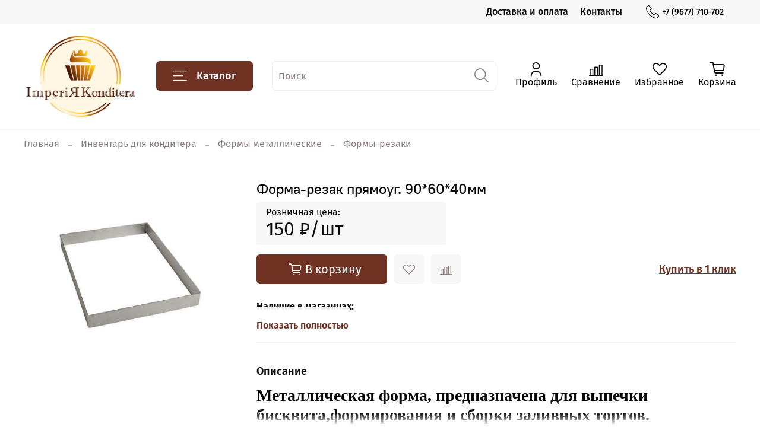

--- FILE ---
content_type: text/html; charset=utf-8
request_url: https://www.google.com/recaptcha/api2/anchor?ar=1&k=6LfXhUEmAAAAAOGNQm5_a2Ach-HWlFKD3Sq7vfFj&co=aHR0cHM6Ly91bGtvbmRpdGVyLnJ1OjQ0Mw..&hl=ru&v=PoyoqOPhxBO7pBk68S4YbpHZ&size=normal&anchor-ms=20000&execute-ms=30000&cb=mrkmfzd55pdw
body_size: 49469
content:
<!DOCTYPE HTML><html dir="ltr" lang="ru"><head><meta http-equiv="Content-Type" content="text/html; charset=UTF-8">
<meta http-equiv="X-UA-Compatible" content="IE=edge">
<title>reCAPTCHA</title>
<style type="text/css">
/* cyrillic-ext */
@font-face {
  font-family: 'Roboto';
  font-style: normal;
  font-weight: 400;
  font-stretch: 100%;
  src: url(//fonts.gstatic.com/s/roboto/v48/KFO7CnqEu92Fr1ME7kSn66aGLdTylUAMa3GUBHMdazTgWw.woff2) format('woff2');
  unicode-range: U+0460-052F, U+1C80-1C8A, U+20B4, U+2DE0-2DFF, U+A640-A69F, U+FE2E-FE2F;
}
/* cyrillic */
@font-face {
  font-family: 'Roboto';
  font-style: normal;
  font-weight: 400;
  font-stretch: 100%;
  src: url(//fonts.gstatic.com/s/roboto/v48/KFO7CnqEu92Fr1ME7kSn66aGLdTylUAMa3iUBHMdazTgWw.woff2) format('woff2');
  unicode-range: U+0301, U+0400-045F, U+0490-0491, U+04B0-04B1, U+2116;
}
/* greek-ext */
@font-face {
  font-family: 'Roboto';
  font-style: normal;
  font-weight: 400;
  font-stretch: 100%;
  src: url(//fonts.gstatic.com/s/roboto/v48/KFO7CnqEu92Fr1ME7kSn66aGLdTylUAMa3CUBHMdazTgWw.woff2) format('woff2');
  unicode-range: U+1F00-1FFF;
}
/* greek */
@font-face {
  font-family: 'Roboto';
  font-style: normal;
  font-weight: 400;
  font-stretch: 100%;
  src: url(//fonts.gstatic.com/s/roboto/v48/KFO7CnqEu92Fr1ME7kSn66aGLdTylUAMa3-UBHMdazTgWw.woff2) format('woff2');
  unicode-range: U+0370-0377, U+037A-037F, U+0384-038A, U+038C, U+038E-03A1, U+03A3-03FF;
}
/* math */
@font-face {
  font-family: 'Roboto';
  font-style: normal;
  font-weight: 400;
  font-stretch: 100%;
  src: url(//fonts.gstatic.com/s/roboto/v48/KFO7CnqEu92Fr1ME7kSn66aGLdTylUAMawCUBHMdazTgWw.woff2) format('woff2');
  unicode-range: U+0302-0303, U+0305, U+0307-0308, U+0310, U+0312, U+0315, U+031A, U+0326-0327, U+032C, U+032F-0330, U+0332-0333, U+0338, U+033A, U+0346, U+034D, U+0391-03A1, U+03A3-03A9, U+03B1-03C9, U+03D1, U+03D5-03D6, U+03F0-03F1, U+03F4-03F5, U+2016-2017, U+2034-2038, U+203C, U+2040, U+2043, U+2047, U+2050, U+2057, U+205F, U+2070-2071, U+2074-208E, U+2090-209C, U+20D0-20DC, U+20E1, U+20E5-20EF, U+2100-2112, U+2114-2115, U+2117-2121, U+2123-214F, U+2190, U+2192, U+2194-21AE, U+21B0-21E5, U+21F1-21F2, U+21F4-2211, U+2213-2214, U+2216-22FF, U+2308-230B, U+2310, U+2319, U+231C-2321, U+2336-237A, U+237C, U+2395, U+239B-23B7, U+23D0, U+23DC-23E1, U+2474-2475, U+25AF, U+25B3, U+25B7, U+25BD, U+25C1, U+25CA, U+25CC, U+25FB, U+266D-266F, U+27C0-27FF, U+2900-2AFF, U+2B0E-2B11, U+2B30-2B4C, U+2BFE, U+3030, U+FF5B, U+FF5D, U+1D400-1D7FF, U+1EE00-1EEFF;
}
/* symbols */
@font-face {
  font-family: 'Roboto';
  font-style: normal;
  font-weight: 400;
  font-stretch: 100%;
  src: url(//fonts.gstatic.com/s/roboto/v48/KFO7CnqEu92Fr1ME7kSn66aGLdTylUAMaxKUBHMdazTgWw.woff2) format('woff2');
  unicode-range: U+0001-000C, U+000E-001F, U+007F-009F, U+20DD-20E0, U+20E2-20E4, U+2150-218F, U+2190, U+2192, U+2194-2199, U+21AF, U+21E6-21F0, U+21F3, U+2218-2219, U+2299, U+22C4-22C6, U+2300-243F, U+2440-244A, U+2460-24FF, U+25A0-27BF, U+2800-28FF, U+2921-2922, U+2981, U+29BF, U+29EB, U+2B00-2BFF, U+4DC0-4DFF, U+FFF9-FFFB, U+10140-1018E, U+10190-1019C, U+101A0, U+101D0-101FD, U+102E0-102FB, U+10E60-10E7E, U+1D2C0-1D2D3, U+1D2E0-1D37F, U+1F000-1F0FF, U+1F100-1F1AD, U+1F1E6-1F1FF, U+1F30D-1F30F, U+1F315, U+1F31C, U+1F31E, U+1F320-1F32C, U+1F336, U+1F378, U+1F37D, U+1F382, U+1F393-1F39F, U+1F3A7-1F3A8, U+1F3AC-1F3AF, U+1F3C2, U+1F3C4-1F3C6, U+1F3CA-1F3CE, U+1F3D4-1F3E0, U+1F3ED, U+1F3F1-1F3F3, U+1F3F5-1F3F7, U+1F408, U+1F415, U+1F41F, U+1F426, U+1F43F, U+1F441-1F442, U+1F444, U+1F446-1F449, U+1F44C-1F44E, U+1F453, U+1F46A, U+1F47D, U+1F4A3, U+1F4B0, U+1F4B3, U+1F4B9, U+1F4BB, U+1F4BF, U+1F4C8-1F4CB, U+1F4D6, U+1F4DA, U+1F4DF, U+1F4E3-1F4E6, U+1F4EA-1F4ED, U+1F4F7, U+1F4F9-1F4FB, U+1F4FD-1F4FE, U+1F503, U+1F507-1F50B, U+1F50D, U+1F512-1F513, U+1F53E-1F54A, U+1F54F-1F5FA, U+1F610, U+1F650-1F67F, U+1F687, U+1F68D, U+1F691, U+1F694, U+1F698, U+1F6AD, U+1F6B2, U+1F6B9-1F6BA, U+1F6BC, U+1F6C6-1F6CF, U+1F6D3-1F6D7, U+1F6E0-1F6EA, U+1F6F0-1F6F3, U+1F6F7-1F6FC, U+1F700-1F7FF, U+1F800-1F80B, U+1F810-1F847, U+1F850-1F859, U+1F860-1F887, U+1F890-1F8AD, U+1F8B0-1F8BB, U+1F8C0-1F8C1, U+1F900-1F90B, U+1F93B, U+1F946, U+1F984, U+1F996, U+1F9E9, U+1FA00-1FA6F, U+1FA70-1FA7C, U+1FA80-1FA89, U+1FA8F-1FAC6, U+1FACE-1FADC, U+1FADF-1FAE9, U+1FAF0-1FAF8, U+1FB00-1FBFF;
}
/* vietnamese */
@font-face {
  font-family: 'Roboto';
  font-style: normal;
  font-weight: 400;
  font-stretch: 100%;
  src: url(//fonts.gstatic.com/s/roboto/v48/KFO7CnqEu92Fr1ME7kSn66aGLdTylUAMa3OUBHMdazTgWw.woff2) format('woff2');
  unicode-range: U+0102-0103, U+0110-0111, U+0128-0129, U+0168-0169, U+01A0-01A1, U+01AF-01B0, U+0300-0301, U+0303-0304, U+0308-0309, U+0323, U+0329, U+1EA0-1EF9, U+20AB;
}
/* latin-ext */
@font-face {
  font-family: 'Roboto';
  font-style: normal;
  font-weight: 400;
  font-stretch: 100%;
  src: url(//fonts.gstatic.com/s/roboto/v48/KFO7CnqEu92Fr1ME7kSn66aGLdTylUAMa3KUBHMdazTgWw.woff2) format('woff2');
  unicode-range: U+0100-02BA, U+02BD-02C5, U+02C7-02CC, U+02CE-02D7, U+02DD-02FF, U+0304, U+0308, U+0329, U+1D00-1DBF, U+1E00-1E9F, U+1EF2-1EFF, U+2020, U+20A0-20AB, U+20AD-20C0, U+2113, U+2C60-2C7F, U+A720-A7FF;
}
/* latin */
@font-face {
  font-family: 'Roboto';
  font-style: normal;
  font-weight: 400;
  font-stretch: 100%;
  src: url(//fonts.gstatic.com/s/roboto/v48/KFO7CnqEu92Fr1ME7kSn66aGLdTylUAMa3yUBHMdazQ.woff2) format('woff2');
  unicode-range: U+0000-00FF, U+0131, U+0152-0153, U+02BB-02BC, U+02C6, U+02DA, U+02DC, U+0304, U+0308, U+0329, U+2000-206F, U+20AC, U+2122, U+2191, U+2193, U+2212, U+2215, U+FEFF, U+FFFD;
}
/* cyrillic-ext */
@font-face {
  font-family: 'Roboto';
  font-style: normal;
  font-weight: 500;
  font-stretch: 100%;
  src: url(//fonts.gstatic.com/s/roboto/v48/KFO7CnqEu92Fr1ME7kSn66aGLdTylUAMa3GUBHMdazTgWw.woff2) format('woff2');
  unicode-range: U+0460-052F, U+1C80-1C8A, U+20B4, U+2DE0-2DFF, U+A640-A69F, U+FE2E-FE2F;
}
/* cyrillic */
@font-face {
  font-family: 'Roboto';
  font-style: normal;
  font-weight: 500;
  font-stretch: 100%;
  src: url(//fonts.gstatic.com/s/roboto/v48/KFO7CnqEu92Fr1ME7kSn66aGLdTylUAMa3iUBHMdazTgWw.woff2) format('woff2');
  unicode-range: U+0301, U+0400-045F, U+0490-0491, U+04B0-04B1, U+2116;
}
/* greek-ext */
@font-face {
  font-family: 'Roboto';
  font-style: normal;
  font-weight: 500;
  font-stretch: 100%;
  src: url(//fonts.gstatic.com/s/roboto/v48/KFO7CnqEu92Fr1ME7kSn66aGLdTylUAMa3CUBHMdazTgWw.woff2) format('woff2');
  unicode-range: U+1F00-1FFF;
}
/* greek */
@font-face {
  font-family: 'Roboto';
  font-style: normal;
  font-weight: 500;
  font-stretch: 100%;
  src: url(//fonts.gstatic.com/s/roboto/v48/KFO7CnqEu92Fr1ME7kSn66aGLdTylUAMa3-UBHMdazTgWw.woff2) format('woff2');
  unicode-range: U+0370-0377, U+037A-037F, U+0384-038A, U+038C, U+038E-03A1, U+03A3-03FF;
}
/* math */
@font-face {
  font-family: 'Roboto';
  font-style: normal;
  font-weight: 500;
  font-stretch: 100%;
  src: url(//fonts.gstatic.com/s/roboto/v48/KFO7CnqEu92Fr1ME7kSn66aGLdTylUAMawCUBHMdazTgWw.woff2) format('woff2');
  unicode-range: U+0302-0303, U+0305, U+0307-0308, U+0310, U+0312, U+0315, U+031A, U+0326-0327, U+032C, U+032F-0330, U+0332-0333, U+0338, U+033A, U+0346, U+034D, U+0391-03A1, U+03A3-03A9, U+03B1-03C9, U+03D1, U+03D5-03D6, U+03F0-03F1, U+03F4-03F5, U+2016-2017, U+2034-2038, U+203C, U+2040, U+2043, U+2047, U+2050, U+2057, U+205F, U+2070-2071, U+2074-208E, U+2090-209C, U+20D0-20DC, U+20E1, U+20E5-20EF, U+2100-2112, U+2114-2115, U+2117-2121, U+2123-214F, U+2190, U+2192, U+2194-21AE, U+21B0-21E5, U+21F1-21F2, U+21F4-2211, U+2213-2214, U+2216-22FF, U+2308-230B, U+2310, U+2319, U+231C-2321, U+2336-237A, U+237C, U+2395, U+239B-23B7, U+23D0, U+23DC-23E1, U+2474-2475, U+25AF, U+25B3, U+25B7, U+25BD, U+25C1, U+25CA, U+25CC, U+25FB, U+266D-266F, U+27C0-27FF, U+2900-2AFF, U+2B0E-2B11, U+2B30-2B4C, U+2BFE, U+3030, U+FF5B, U+FF5D, U+1D400-1D7FF, U+1EE00-1EEFF;
}
/* symbols */
@font-face {
  font-family: 'Roboto';
  font-style: normal;
  font-weight: 500;
  font-stretch: 100%;
  src: url(//fonts.gstatic.com/s/roboto/v48/KFO7CnqEu92Fr1ME7kSn66aGLdTylUAMaxKUBHMdazTgWw.woff2) format('woff2');
  unicode-range: U+0001-000C, U+000E-001F, U+007F-009F, U+20DD-20E0, U+20E2-20E4, U+2150-218F, U+2190, U+2192, U+2194-2199, U+21AF, U+21E6-21F0, U+21F3, U+2218-2219, U+2299, U+22C4-22C6, U+2300-243F, U+2440-244A, U+2460-24FF, U+25A0-27BF, U+2800-28FF, U+2921-2922, U+2981, U+29BF, U+29EB, U+2B00-2BFF, U+4DC0-4DFF, U+FFF9-FFFB, U+10140-1018E, U+10190-1019C, U+101A0, U+101D0-101FD, U+102E0-102FB, U+10E60-10E7E, U+1D2C0-1D2D3, U+1D2E0-1D37F, U+1F000-1F0FF, U+1F100-1F1AD, U+1F1E6-1F1FF, U+1F30D-1F30F, U+1F315, U+1F31C, U+1F31E, U+1F320-1F32C, U+1F336, U+1F378, U+1F37D, U+1F382, U+1F393-1F39F, U+1F3A7-1F3A8, U+1F3AC-1F3AF, U+1F3C2, U+1F3C4-1F3C6, U+1F3CA-1F3CE, U+1F3D4-1F3E0, U+1F3ED, U+1F3F1-1F3F3, U+1F3F5-1F3F7, U+1F408, U+1F415, U+1F41F, U+1F426, U+1F43F, U+1F441-1F442, U+1F444, U+1F446-1F449, U+1F44C-1F44E, U+1F453, U+1F46A, U+1F47D, U+1F4A3, U+1F4B0, U+1F4B3, U+1F4B9, U+1F4BB, U+1F4BF, U+1F4C8-1F4CB, U+1F4D6, U+1F4DA, U+1F4DF, U+1F4E3-1F4E6, U+1F4EA-1F4ED, U+1F4F7, U+1F4F9-1F4FB, U+1F4FD-1F4FE, U+1F503, U+1F507-1F50B, U+1F50D, U+1F512-1F513, U+1F53E-1F54A, U+1F54F-1F5FA, U+1F610, U+1F650-1F67F, U+1F687, U+1F68D, U+1F691, U+1F694, U+1F698, U+1F6AD, U+1F6B2, U+1F6B9-1F6BA, U+1F6BC, U+1F6C6-1F6CF, U+1F6D3-1F6D7, U+1F6E0-1F6EA, U+1F6F0-1F6F3, U+1F6F7-1F6FC, U+1F700-1F7FF, U+1F800-1F80B, U+1F810-1F847, U+1F850-1F859, U+1F860-1F887, U+1F890-1F8AD, U+1F8B0-1F8BB, U+1F8C0-1F8C1, U+1F900-1F90B, U+1F93B, U+1F946, U+1F984, U+1F996, U+1F9E9, U+1FA00-1FA6F, U+1FA70-1FA7C, U+1FA80-1FA89, U+1FA8F-1FAC6, U+1FACE-1FADC, U+1FADF-1FAE9, U+1FAF0-1FAF8, U+1FB00-1FBFF;
}
/* vietnamese */
@font-face {
  font-family: 'Roboto';
  font-style: normal;
  font-weight: 500;
  font-stretch: 100%;
  src: url(//fonts.gstatic.com/s/roboto/v48/KFO7CnqEu92Fr1ME7kSn66aGLdTylUAMa3OUBHMdazTgWw.woff2) format('woff2');
  unicode-range: U+0102-0103, U+0110-0111, U+0128-0129, U+0168-0169, U+01A0-01A1, U+01AF-01B0, U+0300-0301, U+0303-0304, U+0308-0309, U+0323, U+0329, U+1EA0-1EF9, U+20AB;
}
/* latin-ext */
@font-face {
  font-family: 'Roboto';
  font-style: normal;
  font-weight: 500;
  font-stretch: 100%;
  src: url(//fonts.gstatic.com/s/roboto/v48/KFO7CnqEu92Fr1ME7kSn66aGLdTylUAMa3KUBHMdazTgWw.woff2) format('woff2');
  unicode-range: U+0100-02BA, U+02BD-02C5, U+02C7-02CC, U+02CE-02D7, U+02DD-02FF, U+0304, U+0308, U+0329, U+1D00-1DBF, U+1E00-1E9F, U+1EF2-1EFF, U+2020, U+20A0-20AB, U+20AD-20C0, U+2113, U+2C60-2C7F, U+A720-A7FF;
}
/* latin */
@font-face {
  font-family: 'Roboto';
  font-style: normal;
  font-weight: 500;
  font-stretch: 100%;
  src: url(//fonts.gstatic.com/s/roboto/v48/KFO7CnqEu92Fr1ME7kSn66aGLdTylUAMa3yUBHMdazQ.woff2) format('woff2');
  unicode-range: U+0000-00FF, U+0131, U+0152-0153, U+02BB-02BC, U+02C6, U+02DA, U+02DC, U+0304, U+0308, U+0329, U+2000-206F, U+20AC, U+2122, U+2191, U+2193, U+2212, U+2215, U+FEFF, U+FFFD;
}
/* cyrillic-ext */
@font-face {
  font-family: 'Roboto';
  font-style: normal;
  font-weight: 900;
  font-stretch: 100%;
  src: url(//fonts.gstatic.com/s/roboto/v48/KFO7CnqEu92Fr1ME7kSn66aGLdTylUAMa3GUBHMdazTgWw.woff2) format('woff2');
  unicode-range: U+0460-052F, U+1C80-1C8A, U+20B4, U+2DE0-2DFF, U+A640-A69F, U+FE2E-FE2F;
}
/* cyrillic */
@font-face {
  font-family: 'Roboto';
  font-style: normal;
  font-weight: 900;
  font-stretch: 100%;
  src: url(//fonts.gstatic.com/s/roboto/v48/KFO7CnqEu92Fr1ME7kSn66aGLdTylUAMa3iUBHMdazTgWw.woff2) format('woff2');
  unicode-range: U+0301, U+0400-045F, U+0490-0491, U+04B0-04B1, U+2116;
}
/* greek-ext */
@font-face {
  font-family: 'Roboto';
  font-style: normal;
  font-weight: 900;
  font-stretch: 100%;
  src: url(//fonts.gstatic.com/s/roboto/v48/KFO7CnqEu92Fr1ME7kSn66aGLdTylUAMa3CUBHMdazTgWw.woff2) format('woff2');
  unicode-range: U+1F00-1FFF;
}
/* greek */
@font-face {
  font-family: 'Roboto';
  font-style: normal;
  font-weight: 900;
  font-stretch: 100%;
  src: url(//fonts.gstatic.com/s/roboto/v48/KFO7CnqEu92Fr1ME7kSn66aGLdTylUAMa3-UBHMdazTgWw.woff2) format('woff2');
  unicode-range: U+0370-0377, U+037A-037F, U+0384-038A, U+038C, U+038E-03A1, U+03A3-03FF;
}
/* math */
@font-face {
  font-family: 'Roboto';
  font-style: normal;
  font-weight: 900;
  font-stretch: 100%;
  src: url(//fonts.gstatic.com/s/roboto/v48/KFO7CnqEu92Fr1ME7kSn66aGLdTylUAMawCUBHMdazTgWw.woff2) format('woff2');
  unicode-range: U+0302-0303, U+0305, U+0307-0308, U+0310, U+0312, U+0315, U+031A, U+0326-0327, U+032C, U+032F-0330, U+0332-0333, U+0338, U+033A, U+0346, U+034D, U+0391-03A1, U+03A3-03A9, U+03B1-03C9, U+03D1, U+03D5-03D6, U+03F0-03F1, U+03F4-03F5, U+2016-2017, U+2034-2038, U+203C, U+2040, U+2043, U+2047, U+2050, U+2057, U+205F, U+2070-2071, U+2074-208E, U+2090-209C, U+20D0-20DC, U+20E1, U+20E5-20EF, U+2100-2112, U+2114-2115, U+2117-2121, U+2123-214F, U+2190, U+2192, U+2194-21AE, U+21B0-21E5, U+21F1-21F2, U+21F4-2211, U+2213-2214, U+2216-22FF, U+2308-230B, U+2310, U+2319, U+231C-2321, U+2336-237A, U+237C, U+2395, U+239B-23B7, U+23D0, U+23DC-23E1, U+2474-2475, U+25AF, U+25B3, U+25B7, U+25BD, U+25C1, U+25CA, U+25CC, U+25FB, U+266D-266F, U+27C0-27FF, U+2900-2AFF, U+2B0E-2B11, U+2B30-2B4C, U+2BFE, U+3030, U+FF5B, U+FF5D, U+1D400-1D7FF, U+1EE00-1EEFF;
}
/* symbols */
@font-face {
  font-family: 'Roboto';
  font-style: normal;
  font-weight: 900;
  font-stretch: 100%;
  src: url(//fonts.gstatic.com/s/roboto/v48/KFO7CnqEu92Fr1ME7kSn66aGLdTylUAMaxKUBHMdazTgWw.woff2) format('woff2');
  unicode-range: U+0001-000C, U+000E-001F, U+007F-009F, U+20DD-20E0, U+20E2-20E4, U+2150-218F, U+2190, U+2192, U+2194-2199, U+21AF, U+21E6-21F0, U+21F3, U+2218-2219, U+2299, U+22C4-22C6, U+2300-243F, U+2440-244A, U+2460-24FF, U+25A0-27BF, U+2800-28FF, U+2921-2922, U+2981, U+29BF, U+29EB, U+2B00-2BFF, U+4DC0-4DFF, U+FFF9-FFFB, U+10140-1018E, U+10190-1019C, U+101A0, U+101D0-101FD, U+102E0-102FB, U+10E60-10E7E, U+1D2C0-1D2D3, U+1D2E0-1D37F, U+1F000-1F0FF, U+1F100-1F1AD, U+1F1E6-1F1FF, U+1F30D-1F30F, U+1F315, U+1F31C, U+1F31E, U+1F320-1F32C, U+1F336, U+1F378, U+1F37D, U+1F382, U+1F393-1F39F, U+1F3A7-1F3A8, U+1F3AC-1F3AF, U+1F3C2, U+1F3C4-1F3C6, U+1F3CA-1F3CE, U+1F3D4-1F3E0, U+1F3ED, U+1F3F1-1F3F3, U+1F3F5-1F3F7, U+1F408, U+1F415, U+1F41F, U+1F426, U+1F43F, U+1F441-1F442, U+1F444, U+1F446-1F449, U+1F44C-1F44E, U+1F453, U+1F46A, U+1F47D, U+1F4A3, U+1F4B0, U+1F4B3, U+1F4B9, U+1F4BB, U+1F4BF, U+1F4C8-1F4CB, U+1F4D6, U+1F4DA, U+1F4DF, U+1F4E3-1F4E6, U+1F4EA-1F4ED, U+1F4F7, U+1F4F9-1F4FB, U+1F4FD-1F4FE, U+1F503, U+1F507-1F50B, U+1F50D, U+1F512-1F513, U+1F53E-1F54A, U+1F54F-1F5FA, U+1F610, U+1F650-1F67F, U+1F687, U+1F68D, U+1F691, U+1F694, U+1F698, U+1F6AD, U+1F6B2, U+1F6B9-1F6BA, U+1F6BC, U+1F6C6-1F6CF, U+1F6D3-1F6D7, U+1F6E0-1F6EA, U+1F6F0-1F6F3, U+1F6F7-1F6FC, U+1F700-1F7FF, U+1F800-1F80B, U+1F810-1F847, U+1F850-1F859, U+1F860-1F887, U+1F890-1F8AD, U+1F8B0-1F8BB, U+1F8C0-1F8C1, U+1F900-1F90B, U+1F93B, U+1F946, U+1F984, U+1F996, U+1F9E9, U+1FA00-1FA6F, U+1FA70-1FA7C, U+1FA80-1FA89, U+1FA8F-1FAC6, U+1FACE-1FADC, U+1FADF-1FAE9, U+1FAF0-1FAF8, U+1FB00-1FBFF;
}
/* vietnamese */
@font-face {
  font-family: 'Roboto';
  font-style: normal;
  font-weight: 900;
  font-stretch: 100%;
  src: url(//fonts.gstatic.com/s/roboto/v48/KFO7CnqEu92Fr1ME7kSn66aGLdTylUAMa3OUBHMdazTgWw.woff2) format('woff2');
  unicode-range: U+0102-0103, U+0110-0111, U+0128-0129, U+0168-0169, U+01A0-01A1, U+01AF-01B0, U+0300-0301, U+0303-0304, U+0308-0309, U+0323, U+0329, U+1EA0-1EF9, U+20AB;
}
/* latin-ext */
@font-face {
  font-family: 'Roboto';
  font-style: normal;
  font-weight: 900;
  font-stretch: 100%;
  src: url(//fonts.gstatic.com/s/roboto/v48/KFO7CnqEu92Fr1ME7kSn66aGLdTylUAMa3KUBHMdazTgWw.woff2) format('woff2');
  unicode-range: U+0100-02BA, U+02BD-02C5, U+02C7-02CC, U+02CE-02D7, U+02DD-02FF, U+0304, U+0308, U+0329, U+1D00-1DBF, U+1E00-1E9F, U+1EF2-1EFF, U+2020, U+20A0-20AB, U+20AD-20C0, U+2113, U+2C60-2C7F, U+A720-A7FF;
}
/* latin */
@font-face {
  font-family: 'Roboto';
  font-style: normal;
  font-weight: 900;
  font-stretch: 100%;
  src: url(//fonts.gstatic.com/s/roboto/v48/KFO7CnqEu92Fr1ME7kSn66aGLdTylUAMa3yUBHMdazQ.woff2) format('woff2');
  unicode-range: U+0000-00FF, U+0131, U+0152-0153, U+02BB-02BC, U+02C6, U+02DA, U+02DC, U+0304, U+0308, U+0329, U+2000-206F, U+20AC, U+2122, U+2191, U+2193, U+2212, U+2215, U+FEFF, U+FFFD;
}

</style>
<link rel="stylesheet" type="text/css" href="https://www.gstatic.com/recaptcha/releases/PoyoqOPhxBO7pBk68S4YbpHZ/styles__ltr.css">
<script nonce="_9I9qeLsMR9CRnsDysCrNA" type="text/javascript">window['__recaptcha_api'] = 'https://www.google.com/recaptcha/api2/';</script>
<script type="text/javascript" src="https://www.gstatic.com/recaptcha/releases/PoyoqOPhxBO7pBk68S4YbpHZ/recaptcha__ru.js" nonce="_9I9qeLsMR9CRnsDysCrNA">
      
    </script></head>
<body><div id="rc-anchor-alert" class="rc-anchor-alert"></div>
<input type="hidden" id="recaptcha-token" value="[base64]">
<script type="text/javascript" nonce="_9I9qeLsMR9CRnsDysCrNA">
      recaptcha.anchor.Main.init("[\x22ainput\x22,[\x22bgdata\x22,\x22\x22,\[base64]/[base64]/[base64]/ZyhXLGgpOnEoW04sMjEsbF0sVywwKSxoKSxmYWxzZSxmYWxzZSl9Y2F0Y2goayl7RygzNTgsVyk/[base64]/[base64]/[base64]/[base64]/[base64]/[base64]/[base64]/bmV3IEJbT10oRFswXSk6dz09Mj9uZXcgQltPXShEWzBdLERbMV0pOnc9PTM/bmV3IEJbT10oRFswXSxEWzFdLERbMl0pOnc9PTQ/[base64]/[base64]/[base64]/[base64]/[base64]\\u003d\x22,\[base64]\\u003d\\u003d\x22,\x22wpLCiMKFw7zDhcOIwqvDt8OHw6XCo1B1R8KMwpwQezwFw4HDpB7DrcOnw5fDosOrcsOKwrzCvMKwwrvCjQ5uwrk3f8OqwrlmwqJww5jDrMOxNHHCkVrCoxBIwpQvAcORwpvDmMKUY8Orw5/CkMKAw750OjXDgMKbwq/CqMOdQnHDuFNVwojDviMZw7/Cln/CiWNHcFJ9QMOeHGN6VG7DiX7Cv8Ozwq7ClcOWBGXCi0HCgSkiXwjCnMOMw7liw6tBwr5Nwq5qYCHCimbDnsO8c8ONKcK+eyApwrvCsGkHw7jCgGrCrsOjdcO4bTrCpMOBwr7Dr8Kmw4oBw6zCjMOSwrHCilh/wrh5N2rDg8Kvw6DCr8KQUiMYNyoMwqkpQMKdwpNMLsO5wqrDocOfwobDmMKjw5Fjw67DtsODw55xwrtVwqTCkwA2fcK/[base64]/J8KQwoJKwoVcwq5/e8KFwofCqsOpwqYrBsKUbMOBRQrDjcO+wovDvsOKwprCiFpeI8KXwpfCiFYdw6fCvcOqJ8OLw6TCv8OlYCxsw7zCpBoqwozCpcKbX109YMOYYhbCpMO7wr3DuT9/GMK/BF3Dk8KWcCIMbcO4aXIUw7bCh0lSw4JNAG3Dj8KUwofDv8OZw4bDl8KyaMO3w6PDp8KIbMO8w7XDt8KgwpXDk0I2FMOiwpTDn8Omw6c4MRYddMOxw6/DigBRw4Zbw6TDlmZVwrnDvU7CksK/w5nDu8O5wobCt8KvXcOXA8KPfMOow6dpwolgw5x0w63CmcOXw5kwdcKNQ3fCswPCqAXDusKgwonCuXnChsK/[base64]/w4oHwpbCjzsCB8Onw4jCpQt2wpvCrMO3PC1nw450wo7Cj8O1w4QVDsOpwqoswo/Dh8OrIMKGMcOKw5Y9Lj3Dv8OZwok4BznDqVPCgx9Lw7zCokAYwp7CncO0LMKjLC1bwpvDl8KbF3/[base64]/DuCV6w57DncOiHsOSwp5eKMOfcsOiwokiwr/DuMOCwqPDigHDrh7DrTbDhQTCmsOLZEPDv8OYw5BoZF/DtTrCjX/DljzDgxlbwqvCgsKlKHBIwpIGw7/DlsOLwo99UMO+DcKPw4BFwplgQ8Kpw4HCpsO0w4ZFIsO1RB/[base64]/wqPDo8OVw4psKXg/[base64]/[base64]/DjFlCeMKBQQ5Qw5LDrnDCv8KNX8KIZsOxw4HDgMOwRsKNw7jDicKtwqwQfmcGw57CjMKPwrcXUMOiV8OkwqddVMOow6J6w7/DpMOoW8O0wq/DjcOjI2HDmCPDhsKSw4DCmcKvZXNYGMOWRMOHwq4mwoYUUF8cLBx8wq7Cq2rCusK5UyTDpX7CqkUTSlvDsHNHI8KXP8KGGlPDqnDDpsKFw7hLwpMUXynCicK9w4wWEXnCpC/Dh3V+Z8OIw6rDhBhrw6nCn8OQFnUbw67CrMOzZ2nCglVWw4lSUcORV8K/w5/ChUTDucKJw7nCvcKBwqQva8OKwp3Cni8aw7/DisOhRCHCuiwVDQzCtHjDmMOFw7lAKz3DhEzDkcOAw4olwoPDmjjDozsGwrPCiiTCgcOAOW0/XEnChD7Dv8OewpnCsMO3Q13CsFHDrsK+UcOtw6XCpENEw6EcZcKRK1MvQsOaw5h9wpzDl0ABWMOQPjxuw6nDiMKDwr7Ds8KqwrnCo8KDw70yIcK7woxvw6LCicKJHx4qw57DhsKGwr7CpcK7Z8Kkw6oPMGllw4cmw75QOzJPw6w7CsOXwogRLD/DhABiZ1PCrcKkwpXDoMOCw4B5MXnCoCXCljzDlsOzNCHCuC7Cv8Klw7NmwovDjsKsesK+wqh7P0x+wq/Dv8KGfVxJccOaO8OdL0/Ci8O8wrJ8GMO8XCM8wq7CrsOrbcOWw53CgFvCl0UwGAMrYg3Dj8KBwozCl1ofYsOCEMOzw67DoMOzNMOxw5IzI8KXw6oWwoJIw6rCh8KAE8KXwrvDqsKdJcKUw73DqcO1woDDtGvCsQN5w7FAM8Kww4bDg8Kpe8Ojw4/DtcO/fAQhw6HDtsKOAsKRZMKswpgVTsOqEsK/wopiXcOJB21Dw4jDl8OnFggvPcO2w5DCpzRAam/[base64]/CvMKCambDqMOlwonDjcOxPxMyw5l+aTldJ8OHLcOBQcKMw61Ww79GNhALw6HDvlBLwqk+w6rCtkwiwpTCh8OLwpHCpiJeVSJ5eSPCssOVSC4BwoA4ccO2w4cDfMO/IcKWw4zDsiTDkcOjw47Chyh5wozDiy3CsMKdPMKKw5zCigx/w55jBsOlwpFLHmnCtEpGT8OKwr7DnsOpw7jCsC9fwqAGBSXDkQ/Ct0jDi8OMelkew77Dk8OZw77Dp8KAwp7CosOoAwvChsKmw7fDj1IQwpDCoGbDiMOMf8KWwr3CisKZTzHDrmHCtMK8DcK9wqXCgX50w57Cm8O/w79XOMKRW2/Ct8K6SX8tw5rDkDpjQsOswr1cf8Oww5Z0wogbw6IFwrQ7WsKtw73CnsKzwoLDm8O1AG/Cs2DDuUfDgh5fwozDpBp7f8OXwoZkOcO5LnoeXyZAJ8KhwoPDnMK+wqLCvcKKWsKGDWs8bMKkal5OwrDDnMOhwp7CtcK9w5Naw6l/FcKCwqXDkDzClWwew4UJwppTwqrDpGBbFBdbw4RxwrPCjsKwOhUDasOLw6sCNlZCwpdHw5MjCXccw5nCogrDrRULY8OSNkrCuMO/aQxebm/DkcO4wp3CiTIUWMOJw5DCiR0LOw3DnwjDrV8DwollAsKew5fCi8K5LA0lw6jCpQbCnj17woA6woLCtWcIexgawo/[base64]/CsKNOgPCkGXCjsOtwoY3WcKIMAI0ZMO4w6bCuxHDh8KmXMObw6jDgMKbwq4PZxzChGnDlCY4w4BVwq/DtMKiwqfClcK2w4/[base64]/DsxDDscKbXQVsw6IJw6ZQw75Ew4XCk8OPU8OOw4DDl8O1dzI5wqIkw70TM8OuBTVPw4xPwrPCl8OlUioFJ8OhwonCicO+w7PCiAAIW8OhB8KlAhk3fDjDmw0Gwq7Ct8OfwqDCqsKkw6DDo8KnwrUNwpjCsCwAwqN/GTlHX8K5w67DmibCnh3CijBtw4jCosOWA2TCrj15V1vCs0PCl08AwptAw6TDhsKHw6HCqVLDvMKqw4TCr8K0w7tNL8K4LcO3CWx0ZyEdbcKwwpZNwqRfw5kEw641wrJUwq0Xwq7DlsOiGXIVw4REPjbDpMKDRMKXw7/Cn8OhJ8OfM3rDiWTDksOnGhTCg8OnwqLClcKpPMOZUsO4YcKTYRLCrMKXZABow7BJLsKXw48Gwr/CqcOXAidVwoQSW8K4acKXIWDDlEvDosKsFcOLUcO1CcK2T31Vw6ErwoV9w59aY8O/w5bCtEDChsO+w53Ck8K6wqrClcKAw6PCtcO+w7DDgBhkSHhILcO9wogUVCvCmzbDkHHChMK5OsO7w7subsOyP8OHbMONZV1udsOmJk0rKSDCinjDinh2cMOEw7LDuMKtw40QKS/[base64]/Cg3DDq0fCgFEEwp0ldcKlXn7DhBUcfFw7ScKQwr/Chx92w4zDnsOPwo/DkWVKZgY0wrjCsXXDtQF8JgQRHcKBw5kXZ8K3w6vDmxoAMcONwrvDs8KfbMOSJMOOwoZDScOrAhUXT8Otw6bCtMOVwq5mw5M0QGjDpQvDocKNwrTDqsOxNTohRH4NPRDDnA3Cpi/Dlk50woXCk3vCmgPCncOcw783wp1EG2dEesO6w7bDjxkgwoLCpCJuwpHCvxwLwodVw7pbw7xdwqTCjsOAfcOXwoMDPSxiw43Dhl/CjMKwSn9gwq3Co1AbPMKAYAU+AxhtNcORwrDDiMKWecOCwrHDtR7ClA7DvHU0w7PCjn/DoRnDgMKNeEggw7bDgDzDiH/[base64]/[base64]/DoCDCqjVbfWMpwrDCpwjCmsKDNTM6ABjDtcKBXmfCsmXDqxDCvMKMw6/DtcKXNVzDhAoBw7Myw6UTwpFhwqBqZ8KkJHxbAn/Cj8Kiw6FZw5kvCMOHwolxw7jDs1fCisKjaMKjw7zCnsKtTcKjwq/CvcKDfMO7NcOVw6jDlsKcwq4awoJPwqbCpVgSwqnCrg/DhcKEwrptw6/CiMO6U3HCqcOsFhXDn0zCpMKPMxDCjsOww47Dq1oqw6tvw5RwCcKACXtbXCsywrNfw7nDrwsNZMOjNMKZUcObw6TCksOXKRzDmcOzKsKKXcKdw6JMw7VKw6/Dq8Ozw6sMwovDjMKbwo0VwrTDlUHCgzclwrs6wohZw6nCkzVaXMOJw4bDtMOpH1wmaMK2w5hgw7XCrH0kwprDmMKwwrvCmsKtwq3CpsK7NMK+wp1HwpQJwr5Gw6/CjmwLw4DCgT7DrVLDnFFTT8OMwpAewoMdAcKfwpXCvMKCDG7DvSNzekbDrsKGKMK5wqPCigfCgSBJYMKlw7g+w5VYEgIBw77DvsOPf8OQWsKcwoJXwpPCunnDssKRey7DnxLDt8Obw4VJYArDnRVqwpwjw5M7H0TDpsOIw7N6Im/Cu8KQTi7DlxwXwrvCohHCp1XDgTQnwqHDmRbDrABlN2drw4fClSDCnsOOaCludsOnKHTChsORw6PDjibCo8O0AGJvw6IVw4RvUnPDuBbDksOOwrEUw6bCkzTDjQp6wqHDs1dADj05w5kpwrLCtcK2w5kowoEfasO0aSIQLwIDY03ClcOyw7w/wrVmw4TDtsOFa8KIX8OLXVXCg0zCtcO+OjViG1xKwqd2JUfDvMK0ccKJwqHDnFLDjsKlwprDhMKMwo3CqyfChMKrY0nDhMKDwoHDocK/w6zDhMO+OQ/Cm0nDi8OMw5PCjsOXRsKyw6/[base64]/CmA8FwrpJwq/DnxFnwq3CsWBCwr/DrX9zPsOSwrVZw6DDkEvDgRw6wpLCssOMw4bCsMKpw6NrO3ZJXFzCjCtXUMKgWnzDn8K4bilyOMKfwpsRAwlhcsO+w6rDohrDr8OsSMOafsO+P8K+w7lGZiM/WgM2eCoywrvDi2sACWd8w4Vrw4o9w6TDkXl3Sz9CAzrCnMOFw6R8UB8GCMKRwpvDuB/[base64]/Dhhs5RmYGSw4KV8KQwrpRwr9HMRoLw7TCvxFuw7fDg0xswpUnCBfCi0Qlw5bCjcK4w5tSCz3CukrDqcOHO8KUwrLDmF4BY8KIwrHDrsK6cFYOwrvClcO6ccOgwrvDkR7DrlIXW8KiwqfDsMKzfcKEwrFyw4dWKynCtMO6HUU/FEXCs3LDqMKlw6zCgsObw4jCu8OhUMK4w7XCpQPCmA/CmGccwo7CssKTQsOjUsKYPxxew6ArwqV5RiPDv01+w7DCijDCgVt2wpvDmj3DqUNqw6fDo3tfw7Ufw6rDgQ/[base64]/ChMKNAsOKMW3CrsO6a8OKwohUR8Khw4jCqGxzwpYYfHE+wqDDoG/DscO2wqzDoMKlEgZXw5TDvcOEwrHCiCPCoQl8wo9vbcODRMOWwpXCt8KkwrvDjH3Cn8OkV8KUe8KRwrzDtH9eY2hNR8OMXsKOAsOrwonCncOWw5Miw6VtwqnCsTIaw4TCjlzCll7DgW7DpX8PwrnCncKEP8KGwpd0TBg8w4TCoMKmcA/ClWoWwosiw7ciAcKbaxElXcKnaXrDhCcmw61Swq/[base64]/DgcKnwrbDrMKDw7YdKcObwokmDcKgXcKyDMKowqvDsApKw6JPa28HVFUxTW7DlcKvN1vDjsOSesK0w4/CqyHCicK+YB96DMOATWYkUcOebwXDmANaNcKzw7TDqMK9CFfDgl3DksOhwpvCjcKVd8KPw6LChAHDocKVw784w4IPOV/DkxMiwrx4wrZxIEcswqHCn8KyEcOpVU7ChUQswovDtsKfw53DvWNdw6fDjsKzBsKqbzJ7TQHDiVUnT8KLwo/DlGAzPEZRVy3Cs0zDqjwgwrA6GwHCvx7Diz1VfsOIwqDCnWPDuMOERzBqw6dhY01vw4rDsMOMw48Nwpwdw71vwqzDkUQOXVHCq2sHQcKVAsO5wpHDqj7CgRrCliYxfcKpwqZEOT3Ck8KFwq3ChyvCn8Ogw6LDv3xZEA3DoxrDp8KJwrNCw4/Cr3dOwrPDpm44w4bDmhYGMsKHZ8KUIcKCw44Iw5zDlsOqGCDDoSzDlRfCsUzDrELDhm3CpArCs8KYBcKrIcK8PMKnRmDCuVRrwpXClk0GOUkfAQ7Dp3DCsznChcOJUExCwoR8wpJ3woPDpMKfWF0Yw77Cj8KnwqHDlsK3wqvDncOnU3XCsRoeJ8K5wpXDiEcrwrx9a2/CsidKw6nCosKDZhbChsKGacODwofDpBcWFsKcwr/CuAllNsORw7kDw4RVw4rDvAvDszsIEMOcw6M7w485w5AeS8OBdjTDt8Kbw5s1QMKHaMKuLV3DqcK0cRgpwrsgwojCi8KMCXHCm8OvRsK2O8KnRsOfbMKTDsOewqvDjgN4wpVcc8KrBsO7w4sCw5VaYsKgTMO/dMKsJsKmw5x/[base64]/CjzLCscOxw43CicOpwppNAURqwq3DugPCo8KpX3lSwrvClMK5w5M4MkY0wrzDhBzCocKgwpEJbsK0RcOEwpDDj3LCtsOjwr1DwoodOcKtw7YsbsOKw77Cm8KLw5DCh37Dg8OBwoxkwqIXw5xvIMKew7J0wrzDiQdoGB3Dm8OOw4h/[base64]/CncOfRMKvGsKpw7HCoMKSIkFMwp/CpcKUC8KFIRHDpz7ClcKBw6wpB1PDgEPCgsOqw4TDp2YKQsOqw4kpw4krwrMNRDxrCREEw6/[base64]/[base64]/wr9AwrACw5Juw7w+wq3Dg8KUBCvDhUIjeD3DlwzCvlgoBnk+w51ww6DDuMOKw680EMK2a0FmD8OgLsKcbMO8wqxOwp9wR8O9WR4ywrHCs8Kawr3DoDoJa2PDjUFJNMOYNUzCnW/CrnXCpsOjJsKbw5HDh8KIeMOfKxnCg8OQwrxlw7Y3XcOmw4HDiBzCssK7QBdSwoI1w6PCnzrDnjrCpj0vwrZXNTvCo8OjwrbDiMKgTcOawpTCkwjDsG1YTQXCjBUHL2pSwpjCk8OwcMK/[base64]/Dr8KYLcOiBMKZDUXDtgjDnsObw4fClMObw4RKwqDDl8OAw6/ChcK8b1pMSsKtwr8SwpbCmidMJVfDq1YhcsOMw77DgMOwwos/d8KkGMO5M8Kew4DDuxZ+KMOdw5HDuVbDnsONZSwFwovDlDl/MMOXZWHCkcK/[base64]/J8KAwpEzw5jCvMORVsO1F8OeL2Uew6DDjcKPZXBFGcKwwooxwqnDiyvDqHPDkcKfwpccUAYWaVgcwqRhwo0Nw4ZJw5RSEnwIHTfCjx0Mw5k+wplUwqPCk8Onw6zCpAnDu8K+Ew/DvwzDmsK1wqZYwo8OaybChMO/PC5jC2hzECDDqWtGw5DCnsO2F8OZBsK6eCoBw7U8w4vDicKPwrQcMsOuwpUYVcODw5EGw6c/JTMAw7bCiMOgwpHCkcK4YsOTw5sKwq3DqMOfw6pRw506w7XCt34tMDrDtMK+AsKAw7tGFcOKbsKYPW7DqsK1LREdwobCkcK1WsKjFWPDjhDCqsK5esK5A8OSW8OtwpUOw5vDpGdLw5QVfMO7w5rDosOSeBc8w5HCn8OUc8KIVmE3woYxa8O7wo5KLMKGHsOmwo4/w4rCq3UfDMK5GMKDM1nDqMOkWMOaw4LCjw43GndYHmwuB0kQw4bDiAFZUMOMw7PDucOjw6HDjMOmR8OMwoDCvsOsw7/[base64]/w6/Dl8KqT2zDhiY5RyzCu1RsWcKBPcKYw5VzaVpmw741w4LCgTrClcK5wq5KcWnDm8Kab3PChhstw5tpNx9pCRdcwq7DnsKEw5TChMKSw7zDtXDCsmdgP8OSwpxtRsKxMV7CvmtowozCtsKUwoPDg8OOw7bDrQHClgPDlMO3wpU0wofCocO1UGITXsOdw5nDpFzCj2bCjx/[base64]/wqVpUsOMwqrCg8KVHkbDsh3CpMKQAMKOWMO2w63DkcO5X1xuVl/DjVIWEsO6f8KxZ3o/[base64]/[base64]/DqcOdw4vCtTHCpMOGwrlgw4XDnnTCsDwSw54NH8K9aMKUf0vCtMKjwrgNe8KJako2N8ODw4lOw53CkQLDjcODw7I8CVsPw4B8aX9Xw657RsO/BEPDqsKsT0bDh8KMMsKLJ0bDpiPCjcKmwqXCgcKQUAJTw5ACwqVrGgMCFsOACMOVwq/Cq8OUFUXDncODw6JHwo1qw7txwqDDqsKaTsOgwpnDimPDmjTDisKaJsO9YGkSwrPDocKnwqXDlg1GwrnDu8OqwrUVSMOnF8ORf8O9ex5Yb8Ovw4LClBEMOsOHWVMUQ2DCr2zDu8K1NGRrw4XDiCZ+w7hIPDTDtz52wr/DmyzCiVIGVEhjw6LCmX4nRsO4wppXwrbDpyxYw4bCmSktYcKJfsOMEsOsFcKAWlzDkHIcwpPCtRLDugdTQsK5w5MBwr/DmcOxfMKIJ0HDssOpZsO9UcKlw4jDq8KuMgh3WMOfw7bCl3TCvX0KwqIRS8KBwoLCtcKyAjIAe8O9w5jDvm8wesKzw6jChQHDqsKgw7ogeHdvw63DjEnCnsOmw5YFw5PDkcKSwpXDjEZnO0rCusKRJMKmwpLCqsKHwosZw57Ct8KSPHrDuMKPIx/ChcK9WSnDqyHCkMODYxjCjyDDpcKsw6Fme8OHQsKBM8KGGhzCrcOEf8K9EcONS8KpwqrDhMKjRQ5qw7rCn8OYIxTCrMKCNcKsPsOTwphjwoNHX8Kfw4rDt8OARcO7EQ/[base64]/DrsKxFFfCi0ZICcOjC8OPw7zCqsORLcOVW8K/wqnDvsOZwqPDvMODOTh7wrZVwqo7GsOUGcOIJsOJw5poJcK9C3fCnHvDpsKOwokSe37CrB7DgcK4bMKZTcK+HsK7w75ZDcOwSjw5GAzDiHfCgcKbw7lQTQXDnAI0TjhcDjM1YcK9wr/[base64]/DnErDkcOzw6d2wr3Dk8K+wr4kw7stw6/CpwzDr8KyRlTCmkbCkWgPw4PDicKew756YsKjw4vDmWk8w6HCm8KgwrQhw6bCgD9BM8OLYgbDmcKIO8OOw6diw7syIkDDocKZABHChklzwoRtZ8OowqHDpgPCjcKqwppRwqDDthQtw4Mew7DDogrCmnHDpsOrw4PCjyXDtsKDwpzCqsKHwqpEw6/DpitrVQhqw7hIPcKGWcKhPsOvwpxmXAHDtH3DqS/DuMKSbm/DpcK/[base64]/[base64]/EsOwbCARwpNKw4LCmcO/RHo2w6HDo0pcHsOiw4LChMO+wq0NS2DDmcKxScOdNQXDpBLDhH/[base64]/CosKtW8Oewo1OA1MQdU/CgHPCgEh4wpDDvcOcf18LMMOcw5bCvhjDqncywo7DjkVGXcK/KFbCmhLCsMKZFsOZOQTDhMOCcMKBEcO9w4TDjA4/Hg7DkWAwwrogw5zCsMKoXMK5B8KjFMOew6/[base64]/[base64]/Dv8KfT3vChMOowrZyTsKZwqQfw5LDtAPCj8OkOTAWMHUWX8KPH0kMw6zDkAXDuHbDn2PCiMK3wpjCm25YDjZAwo/CkVQqwpkiw5oGH8KlXjzDqMOGUcO6wq9HTcOGw6bCm8KIbD/Ck8KfwqBQw7nCq8OnTgEyNsK9wonDvcOnwrU/dglnFC9qwqnCtMOywqXDvcKTUsOjIMOYw57DpcO6Sy1jwrR6w5BCen1yw5vCjBLCkkhMWsOZw65wPhAIw6jCocObMn/Ds00kfjpYYsKZTsKpwoHDqsOHw6o+CcOswozDqsOowrI+C183S8KXw4xhHcKCAArCn3/DiEYbWcOew4HChHJDbn0gwqrCg14wwpHCmXEZeSYhIMOmcRJ3w5PDs0nDkcKpVcKcw73CpjpHwqJmJUQxSH/ClsOEw6IFwoPCkMOoZF0PZsKpUSzCqTbDv8KraWNQNm/DnMKPOS8odDcBwqAuw5fCj2bDhcOyK8KjO1fDi8KaPinDssObMiQAworCpFDDn8Kew6vDmsKPw5Euw47DsMKMSj/[base64]/[base64]/Ckg3Cr0guw4EUcx7ClsOzDmXDicKcLXDCn8Kqwr1qLnp/NAEpITrCn8OMw4rCp1vCrsO1b8Oew6YUwpc0X8O/[base64]/Cvh1PwozDlHFlKMOtwo3Cj8KKUTwHw70NwqnDgAnDoEIGwpcpYMOHEx1mw4LDunjCkllgfmTCkTxcUcOoGMODwp7Cn2MawqYwZcOqw63DpcKRLsKbw5bDmsKJw59Cw48jRMKMwo/DhcKGFS03esOzSMOmIMK5wpprWlF5wrU6wpMYfSYOFwXDs0lNXsKddl8lYk4tw5YAPMK1wpvDgsOiBEhTw6NvFcO+R8KFwq9+NHXDjjY/Z8KJJxHDtcOdS8O9wqRceMKaw73Dp2EYw7kbwqFkQsKtYD7DgMOuRMKTwr/Cq8OGw6IcemXDmn3CrSoMw5g8wqHCg8KMah7DjcOpEhDDlsOWacKmCXjCrlpHw7taw63CkjIsSsOQFipzw4Y5SMOYw43DqUPClUrDgx7ChMOBwqnDtsOCU8OHXBwEw7REUHRJdMKibnXCqMKpIsKNw6hCHx3Cj2d7Wl/Dh8K8w5kgSMONSC5Ww7QowrIkwpVFw6TCunfCvcKtBxMfSsOHYMOuSMOHY2oLw7/Dr0gXwowmWjLDjMO+wpkDBhZxwoN7wrPCgMKPfMKBHjBpZmHCjcOGTcOVccOTLFcuM3XDhsKgZMOuw5zCig/Dl0xeZFHDjTwIZVMzw43DiDrDihrCsVDChMOhwp3DncOHGcK6DcO8wop2a29dcMK6w6zCocKSaMOSKl5cEsOQw5Nlw47DoiZuwpzDrcOIwpQkwqhYw7vCsi3DnmzDh0zDqcKRScKOWDpGwpLDtVTDmTsMSm/CrCzDssOiworCqcO/Sn5GwqDDgMOqdF3CjsKgw65vw7xkQ8KLF8KMDcKYwoNza8Oaw7Irw6/DoBwOPz4uUsK8w7tVbcOxWWd/[base64]/[base64]/PsK4PcOOfsOewqoYw5IEwrXDg2V2Um/DrlgRw51FDShYFcKPw7HDnHMUZXfCvEHCucKDDMOrw7/Ch8OxTToJHQp8SjjCkUHCsl3Dhicfw7Bnw4ZuwptfXhoVAsKzcjhww6llNADCkMKPKWvCq8OQbsKzN8OSwrTCj8Ohw6kyw48QwrpvbMO8QsK8w63Dt8ONwpASL8KYw58TwpHCh8OoOMOIwrt9wrQIFF5iAh4owoPCqcK8XMKpw4Msw4PDj8KbXsOnw5LClH/CuwXDvFMUwqswZsOHwqbDpcKTw6vDpRvDqwgcGcKlUzRAwpjDocKeSsO6w6pPwrhRwr/Dn1bDs8O/[base64]/CngDDmsKBwqHCtgzCqMKBw63Crk3CnifDlG0GbcOKOFoQHnPDjA58X0gdwqnCl8OVC1FEejfDqMOowoA1HHcgBRzCtMOVw57DsMKxw7LChjDDkMO3w4nCi3JwwqvDn8OEwr/DtcOTdiTCm8KcwoB0wrwlwpbDvcKmw4ZLw4haCit+FcOxPifDgyTCpsO/[base64]/[base64]/[base64]/CpT8ldz/[base64]/Di8OxIsOnw67ChsKwNRYew4PDl0nCsgHDvlTDpB/DqSjCn2lYAk00w5NBwozDthFswpnCp8KrwoLCr8Krw6BDwokqBsO/w4ZcKX4ew5lgN8Oxw7lxw7ABBWE4w5MJYlXCh8OZICp6wojDvwvDgsOEw5LCg8O1wqHCmMKTB8KWBsKfwolhdSlnK3/CmsK1F8KPH8K6CMKpw7XDvj3Cnz/DlkgBSRQvQ8KtQjLDsAfDilTChMOdN8Omc8Kuwq4JCHXCocOhw5bCuMKDJMKzw7x+w77Dh0vDoh0BL1RSw6vDqsOTw4zCpcKfwrwIwoR2SMKyRUHCtsKEwrk/woLDijXCnHYfwpDDryd8JcK1w6LDtBx+wpkeY8Krw50JfyZPVERZZsKEPnk8GMKqwpgSFy9Qw7hVwq/[base64]/CpMO5VcKFCS/CqQQ9wpLCuMOYwqXDrsKyBDjCsnMywozCh8Kaw6cyXDLCmCAIw5Flw7/[base64]/Dul9qdMOcdsKdBzTCksOnwrDCg2JzwqzDiMOqJMOXBcKbXnUVwqzDp8KMMsKVw4s7woITwr7Dsz3CiQsJP1kuccOJw6BWG8KSw6jClsKmw5I7VwdswqHCvS/CksKjEFtoWlXDoQnDpTgLWUlOwqzDsUheXsKOG8KBAi3DkMOKw7zCuUrDrsOMFBXDnMK6wqw5wqw2RWZaCSbCr8OQP8KNKjoXPMKgw7xzwr3CpXHDo3FgwrXDp8O/XcOPSnzDphdew7NHwrzDiMKHSHzCi3tiBMO+wq7DrcOTesOxw6fClljDrQowZ8KJbidoXsKSe8K9wpMFwo4ywp3CnMK8w7PCu3B2w6zCpE8lYMOgwrs1ScK/YnALdsKVw5jDo8Oqwo7CiWTCnMOtwqLDvVXCuErDvjDCjMKvCEbCuG/CjTDCrT9fwrIvwpZMwojCiyUZwozDoksKw4vCph/[base64]/[base64]/w6vCtMO9U8Krw5/DiG3Dp8KSw7Ziw7F5S8K0wqfDtsKaw6QPw5vDpcOAw77DuAHDp2HCvmDCgsKVw7XDpiHCk8KzwqfDlMKQYGo4w7d0w5xZYcKaRx/[base64]/CmQDDt8O9wokRLcORR1lMw4VdHsKNwqcgGcK9w5wgwq/DgGPCncOYI8OHUcKZLMKPfsKdX8O/wrMtPR/DjWvDjBUCwoJzwq04OQsxEsKHJsOqFsOVVsKzQ8OgwpLCtQ3CkcKxwrUYcsOnL8KVwp46McKWQcOwwpbDtB8NwoAlTh/[base64]/Cpj1QIG0lw7HDsMOVwofDjE/DrDYZI8KAA2sawofCs2xlwrbDokfChVlVwr3CggUCBzLDm2FrwqDDiFfCmsKnwp46acKXwox0eyXDvxzDhkJbc8Khw5UqVsOBCBAdITBiFE/Cp0R/[base64]/wohpw6LDgcKZw5rCpH7DosOnwoNoEsKGGX7CmcOCwpjDr1hdX8Oswp50w4TDljk0wo/DrcKTw4vCncKvw4dFw63CosOowrk0KEhCI3EeUlXCjwFjQ3MMJztRwpMzw5pMWcOJw5ssIT7DucOYAMKbwqsVw68kw4vChMKHXAVMLErDuQ4+wq/Dk0Yhw63DmcO3aMKQN0vDssO3O1TDsTl1Z1rDicOGw64LO8Kowo05w6RFwolfw7rCuMKnXsOcwr8tw4wqR8OTA8KBw6fDuMKUDm8Jw5XChWxmY0xlVsK/bjgqwo3Do0fDgwphSMKKfcK+b2bCskXDjsO8w6zCgcOvwr4vIljDiwJ7wph/VRAOAcKxZUcyMVLCkxFgRkkHf3B8XnEFNEjDhBwUQsKuw6FUw4/CiMOwEsOcw4wcw6VPennCisKCwoJMHVPCuRRsw4vDgcKuUMO0wpp9UsKQwqrDv8Oiw5/DnD3CmMKdw5wLMxrChsKeYsOeJ8KKZxdragZBHxHDucKZw4XCn03DocKlwr0wQsOvwq8bDsKXTcKbOMObHQ/DuizDscOrMUDDh8KsPEc6VMKALxZBUsOLHCDDgMKsw4gIw7HCucK1wrltwoQswpXCuyrDpk7Ck8KpNcKHGhfCu8KyCErCt8KyMMOmw6gnw6Y+dmhHw50hNx7Dn8Kyw4jDpVp+wrccSsKoIcKUGcKSwowtJHlfw5rClMKpLcK/wqbCr8O3JW9be8Kow5fDgMKQwrXCvMKBCWDCo8ONw7PDqW/DgzPDnCUmVS/[base64]/w6USw7nCtcOzDChQw47DlT9ww7g5OE/Cmk0zEcOBw45Kw4jCmcOkb8ONHQvDtnV/[base64]/DvVZqIcOIG2bCgybDnRPCt8O0w6wNwr3DgsO4OCHCs2dow6IfZcKbSxXDrhkpVGLDo8KrWnIAwqRowopiwqoBwrthQMKsAcOzw4EBwowdCsK3esOiwrcRwqPDiFVZwrFlwp3DgMKyw5/CkQxFw4DCg8K+OMODw6nDusOnw5IWFzEvM8KIVMO9dlA+wqg8UMOxwonDtkw8IRzDhMK+wohYacOmUkLCsMOICUdzw69Qw4XDjRfCl1dMVRfCtcK5J8KqwrofLihHHwwOQMK2w7t3MsOaP8KpYzpYw57DssKBwrQkRX/DtD/CpcK3EBFmQsK9NSPDnEvCjTYrVgUwwq3CosKnw4/DgF/DvsOjw5F0AcKZwr7Cp2zCp8OMXMKbwplFA8K/wojCoGDDvDLChcKpwrfCjwfDtcKNQ8O7wrfCqFA0FMKawrhgcMOgfy0uYcOqw7MNwpYbw7jDmVlYwoTDulh8aXULHMKqDSQUPmLDkWQNaTVaFSkwWGbDvirDkh7CmW7CtcK8aR/DiD/CsnhAw4nDhBwMwoQCw6fDk3nDpldOfHbCi3cjwpvDnUnDm8OaVGPDojVrwrhgaHrCucKrw6x1w6DCpQQEAxkxwqUwTcOfNX/[base64]/Dh8KJw77CgsOww5V3w7rDjDvDkC0Qw4jDpAfCusOkPF9pXgHDm03ChG9RD3t6wp/[base64]/CgDouwrrClMO0w4R/GMOlwogOw6XCjsOrwoBAwp8fDi5lecKhw41JwotlYmfCjsK0DV1jw6wSJBXCpcKcwpZbZMKkwrPDiGA6wpN0wrbCrXzDrH1JwpPDmE0uPW5XL0o/[base64]/CvT95CiE7ccOgw4U1acKdw7TCpV1jwo/[base64]/DgsOYTsKLw7x0Lk4GDMOrw54rG8Kmw7XDj8OJW8OgLixOwqPDt3vDlMOLDyDCsMOlc2oJw47CinvDv2XDm2cxwrd1woFAw41hwqbCqCrCpCnDqSRcw7wYw4wUw4vDpsK/w7bChsOYNArDocOhRDgZw7cNwqBhwqp4wrISOF1Rw4zDkMOhw6/CncKDwrNjaERQwoNbcX/CnMOnwpXDt8KhwqILw7ctGhJkOC5VS2NOwoRswoTCnMKAwq7CjRTDiMKYw6bDn3dNw7F1w69aw4zDizjDo8OQw6bDuMOMw4DCpwkFEsO5UMKLw5oKYsKTw7/CiMOVMMOiF8K4worCsyQCw48IwqLDvMKrcMKyD0XCu8KGwpdfw7bCh8OcwpvCoSU/w7/[base64]/w7bDognDlT/DogMpEQYNL8KhwqbDqcO+TF7Do8KmGcKASsO3wqrDgEsZKwQDwpfDr8Ofw5Jyw4jClBPCqhTDuwIEw7HCqzzDgDzCmhoMw4sqeH98wqnCmT7Cp8OswobCsyHDiMOQUcONHMK7w64jf2Mkw4Jhwq9iQBPDvG/CglDDiW7CnQ7CusKTBMO8w5YOwrrDkF/Cj8KSwpNywoPDgsOICHBqHsOcPcKuwocNw6o7woE/[base64]/w6bCtsKWwrjCu8KnwqnDmMOTwozCuRg9PxDCjcKLQMKhBRRLw4hgw6LCg8Kpw6fClDrDmMKbw57ChAFCdmgXFA/[base64]/T0fDpcKMeMONwqnDgQ3DvDAewo/DqsKcw5/CgmLDhAXDqMKAG8KGAEdFNcKZw73DnsKQwpA0w6jDu8OwWsKXw7U/[base64]/DrCgJEA\\u003d\\u003d\x22],null,[\x22conf\x22,null,\x226LfXhUEmAAAAAOGNQm5_a2Ach-HWlFKD3Sq7vfFj\x22,0,null,null,null,1,[16,21,125,63,73,95,87,41,43,42,83,102,105,109,121],[1017145,826],0,null,null,null,null,0,null,0,1,700,1,null,0,\[base64]/76lBhnEnQkZnOKMAhmv8xEZ\x22,0,0,null,null,1,null,0,0,null,null,null,0],\x22https://ulkonditer.ru:443\x22,null,[1,1,1],null,null,null,0,3600,[\x22https://www.google.com/intl/ru/policies/privacy/\x22,\x22https://www.google.com/intl/ru/policies/terms/\x22],\x22g4hCy/ouokmMKbhm7oHBuzlCUed1XbmiZpmo+d3ifCw\\u003d\x22,0,0,null,1,1769382592872,0,0,[140,73,78,186,178],null,[225,173],\x22RC-JoG_3Eo8c6_SDw\x22,null,null,null,null,null,\x220dAFcWeA5N5EkJowQ-7hfUsEATAoF1rfNqA72PWpAmOZfT0qe8kpqYKbcWbMvjGElfEWqfPnUigETHKdUz2fUqMkl-hu1ka1SdaQ\x22,1769465392882]");
    </script></body></html>